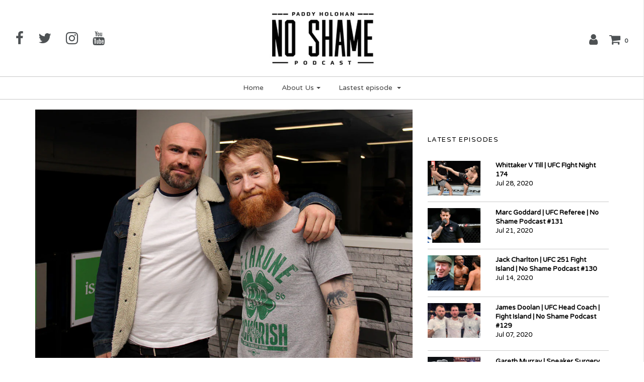

--- FILE ---
content_type: text/html; charset=utf-8
request_url: https://noshamecast.com/blogs/no-shame-podcast-atom/no-shame-cast-episode-058-cathal-pendred
body_size: 17307
content:
<!DOCTYPE html>
<!--[if lt IE 7 ]><html class="no-js ie ie6" lang="en"> <![endif]-->
<!--[if IE 7 ]><html class="no-js ie ie7" lang="en"> <![endif]-->
<!--[if IE 8 ]><html class="no-js ie ie8" lang="en"> <![endif]-->
<!--[if (gte IE 9)|!(IE)]><!-->
<html class="no-js" lang="en">
<!--<![endif]-->

<head>
<meta name="google-site-verification" content="Yl88ySOPmvNDFOZP7ChAQ-2e3F-alio4AdkDaXRlhRo" />
<meta name="google-site-verification" content="Yl88ySOPmvNDFOZP7ChAQ-2e3F-alio4AdkDaXRlhRo" />
	<meta charset="utf-8">

	<!--[if lt IE 9]>
		<script src="//html5shim.googlecode.com/svn/trunk/html5.js"></script>
	<![endif]-->

	<title>
		No Shame Cast Episode #058: Cathal Pendred &ndash; noshamecast
	</title>

	<script type="text/javascript">
		document.documentElement.className = document.documentElement.className.replace('no-js', 'js');
	</script>

	
	<meta name="description" content="Cathal Pendred is in the studio for episode #058 of Paddy Holohan&#39;s No Shame Podcast. Cathal is an Irish actor, retired UFC welterweight, Cage Warriors Champion &amp;amp; former senior rugby player. Pendred also studied in DCU, has a BSc degree in Analytical Science &amp;amp; has his own restaurant, Chopped (Franchisee), in Bl">
	

	
		<meta name="viewport" content="width=device-width, initial-scale=1, shrink-to-fit=no">
	

	<meta property="og:site_name" content="noshamecast">
<meta property="og:url" content="https://noshamecast.com/blogs/no-shame-podcast-atom/no-shame-cast-episode-058-cathal-pendred">
<meta property="og:title" content="No Shame Cast Episode #058: Cathal Pendred">
<meta property="og:type" content="article">
<meta property="og:description" content="
Cathal Pendred is in the studio for episode #058 of Paddy Holohan's No Shame Podcast. Cathal is an Irish actor, retired UFC welterweight, Cage Warriors Champion &amp; former senior rugby player. Pendred also studied in DCU, has a BSc degree in Analytical Science &amp; has his own restaurant, Chopped (Franchisee), in Blanchardstown. Is there anything this man can't do?

Watch Paddy Holohan's No Shame Podcast below:
 
Cathal was Paddy's team mate at SBG &amp; the two lads take a look back on MMA in Ireland pre-Irish invasion era. Both Paddy &amp; Cathal speak of the incredible bond that group of Irish fighters had despite the fact they all came from different communities. Cathal also reflects on becoming Cage Warriors Champion, the Ultimate fighter, the UFC &amp; training with Conor McGregor. Fighting on the McGregor - Siver card in Boston was a highlight for Cathal, as he was born in the city &amp; lived there for the first 4 years of his life. Cathal also fought on that magical night in the 3 arena, Dublin, (a career highlight for Pendred) &amp; speaks of the powerful energy from the crowd that hasn't been matched since in a UFC event.
Since retiring from MMA Cathal has transitioned from athlete to business man becoming a franchisee of the healthy food company, Chopped, opening his first restaurant in Blanchardstown, Dublin in 2016. Cathal is passionate about good nutrition &amp; talks of how it was always his end goal to set up a healthy food restaurant even when he was UFC fighter.
Pendred is definitely one to watch in the world of acting, featuring in films such as Split, Cardboard Gangsters &amp; My Name Is Lenny, along with appearing in TV series such as Ripper Street, Magnum P.I &amp; Lore. In My Name Is Lenny, Cathal plays the character Roofie &amp; explains how his research/character development impressed the crew so much that the director had him improv the majority of his scene, which ultimately led to him being cast in a new movie which is released in 2019.
Cathal also had a leading role in Lore as Michael Cleary, a real-life character from Irish folklore &amp; has quickly notched up over 14 acting credits in no time at all. Pendred, who also performs his own stunts, talks about the comparisons between film &amp; sport, when it comes to professionalism. When you've fought on a UFC card alongside greats such as John Jones, it makes appearing alongside Dwayne 'The Rock' Johnson a whole lot easier, as he did in 'Baywatch' (although his scene did not make the final cut).
Listen to Paddy Holohan's No Shame Podcast below:
 
Believe us when we say there are some cracking stories on this weeks podcast. Cathal is an extremely busy man, works endlessly &amp; doesn't do media interviews, so we were incredibly privileged to have him on the green couches this week. Episode #058 of Paddy Holohan's No Shame Podcast is out now across all the usual platforms &amp; it's box office, check it out, let us know what you think &amp; please subscribe if you haven't already done so, No Shame."><meta property="og:image" content="http://noshamecast.com/cdn/shop/articles/CathalPaddyPreview_1024x1024.jpg?v=1546911898">
<meta property="og:image:secure_url" content="https://noshamecast.com/cdn/shop/articles/CathalPaddyPreview_1024x1024.jpg?v=1546911898">

<meta name="twitter:site" content="@NoShameCast">
<meta name="twitter:card" content="summary_large_image">
<meta name="twitter:title" content="No Shame Cast Episode #058: Cathal Pendred">
<meta name="twitter:description" content="
Cathal Pendred is in the studio for episode #058 of Paddy Holohan's No Shame Podcast. Cathal is an Irish actor, retired UFC welterweight, Cage Warriors Champion &amp; former senior rugby player. Pendred also studied in DCU, has a BSc degree in Analytical Science &amp; has his own restaurant, Chopped (Franchisee), in Blanchardstown. Is there anything this man can't do?

Watch Paddy Holohan's No Shame Podcast below:
 
Cathal was Paddy's team mate at SBG &amp; the two lads take a look back on MMA in Ireland pre-Irish invasion era. Both Paddy &amp; Cathal speak of the incredible bond that group of Irish fighters had despite the fact they all came from different communities. Cathal also reflects on becoming Cage Warriors Champion, the Ultimate fighter, the UFC &amp; training with Conor McGregor. Fighting on the McGregor - Siver card in Boston was a highlight for Cathal, as he was born in the city &amp; lived there for the first 4 years of his life. Cathal also fought on that magical night in the 3 arena, Dublin, (a career highlight for Pendred) &amp; speaks of the powerful energy from the crowd that hasn't been matched since in a UFC event.
Since retiring from MMA Cathal has transitioned from athlete to business man becoming a franchisee of the healthy food company, Chopped, opening his first restaurant in Blanchardstown, Dublin in 2016. Cathal is passionate about good nutrition &amp; talks of how it was always his end goal to set up a healthy food restaurant even when he was UFC fighter.
Pendred is definitely one to watch in the world of acting, featuring in films such as Split, Cardboard Gangsters &amp; My Name Is Lenny, along with appearing in TV series such as Ripper Street, Magnum P.I &amp; Lore. In My Name Is Lenny, Cathal plays the character Roofie &amp; explains how his research/character development impressed the crew so much that the director had him improv the majority of his scene, which ultimately led to him being cast in a new movie which is released in 2019.
Cathal also had a leading role in Lore as Michael Cleary, a real-life character from Irish folklore &amp; has quickly notched up over 14 acting credits in no time at all. Pendred, who also performs his own stunts, talks about the comparisons between film &amp; sport, when it comes to professionalism. When you've fought on a UFC card alongside greats such as John Jones, it makes appearing alongside Dwayne 'The Rock' Johnson a whole lot easier, as he did in 'Baywatch' (although his scene did not make the final cut).
Listen to Paddy Holohan's No Shame Podcast below:
 
Believe us when we say there are some cracking stories on this weeks podcast. Cathal is an extremely busy man, works endlessly &amp; doesn't do media interviews, so we were incredibly privileged to have him on the green couches this week. Episode #058 of Paddy Holohan's No Shame Podcast is out now across all the usual platforms &amp; it's box office, check it out, let us know what you think &amp; please subscribe if you haven't already done so, No Shame.">

	<link rel="canonical" href="https://noshamecast.com/blogs/no-shame-podcast-atom/no-shame-cast-episode-058-cathal-pendred" />

	<!-- CSS -->
	<link href="//noshamecast.com/cdn/shop/t/7/assets/plugins.css?v=139549565331017626081674764612" rel="stylesheet" type="text/css" media="all" /> <link href="//noshamecast.com/cdn/shop/t/7/assets/style.scss.css?v=149677438727957723381674764612" rel="stylesheet" type="text/css" media="all" />

	
		<link href="//fonts.googleapis.com/css?family=Varela+Round" rel="stylesheet" type="text/css" media="all" />

	


		<link href="//fonts.googleapis.com/css?family=Varela+Round" rel="stylesheet" type="text/css" media="all" />

	


	

	<link rel="sitemap" type="application/xml" title="Sitemap" href="/sitemap.xml" />

	<script>window.performance && window.performance.mark && window.performance.mark('shopify.content_for_header.start');</script><meta id="shopify-digital-wallet" name="shopify-digital-wallet" content="/26389470/digital_wallets/dialog">
<link rel="alternate" type="application/atom+xml" title="Feed" href="/blogs/no-shame-podcast-atom.atom" />
<script async="async" src="/checkouts/internal/preloads.js?locale=en-IE"></script>
<script id="shopify-features" type="application/json">{"accessToken":"75505a4950423b080053c362ea8c6651","betas":["rich-media-storefront-analytics"],"domain":"noshamecast.com","predictiveSearch":true,"shopId":26389470,"locale":"en"}</script>
<script>var Shopify = Shopify || {};
Shopify.shop = "noshamecast.myshopify.com";
Shopify.locale = "en";
Shopify.currency = {"active":"EUR","rate":"1.0"};
Shopify.country = "IE";
Shopify.theme = {"name":"Envy","id":10564698156,"schema_name":"Envy","schema_version":"14.2.1","theme_store_id":411,"role":"main"};
Shopify.theme.handle = "null";
Shopify.theme.style = {"id":null,"handle":null};
Shopify.cdnHost = "noshamecast.com/cdn";
Shopify.routes = Shopify.routes || {};
Shopify.routes.root = "/";</script>
<script type="module">!function(o){(o.Shopify=o.Shopify||{}).modules=!0}(window);</script>
<script>!function(o){function n(){var o=[];function n(){o.push(Array.prototype.slice.apply(arguments))}return n.q=o,n}var t=o.Shopify=o.Shopify||{};t.loadFeatures=n(),t.autoloadFeatures=n()}(window);</script>
<script id="shop-js-analytics" type="application/json">{"pageType":"article"}</script>
<script defer="defer" async type="module" src="//noshamecast.com/cdn/shopifycloud/shop-js/modules/v2/client.init-shop-cart-sync_WVOgQShq.en.esm.js"></script>
<script defer="defer" async type="module" src="//noshamecast.com/cdn/shopifycloud/shop-js/modules/v2/chunk.common_C_13GLB1.esm.js"></script>
<script defer="defer" async type="module" src="//noshamecast.com/cdn/shopifycloud/shop-js/modules/v2/chunk.modal_CLfMGd0m.esm.js"></script>
<script type="module">
  await import("//noshamecast.com/cdn/shopifycloud/shop-js/modules/v2/client.init-shop-cart-sync_WVOgQShq.en.esm.js");
await import("//noshamecast.com/cdn/shopifycloud/shop-js/modules/v2/chunk.common_C_13GLB1.esm.js");
await import("//noshamecast.com/cdn/shopifycloud/shop-js/modules/v2/chunk.modal_CLfMGd0m.esm.js");

  window.Shopify.SignInWithShop?.initShopCartSync?.({"fedCMEnabled":true,"windoidEnabled":true});

</script>
<script>(function() {
  var isLoaded = false;
  function asyncLoad() {
    if (isLoaded) return;
    isLoaded = true;
    var urls = ["https:\/\/widgetic.com\/sdk\/sdk.js?shop=noshamecast.myshopify.com","https:\/\/chimpstatic.com\/mcjs-connected\/js\/users\/ded313496ef7970db0c6fb1af\/5b035c4d823fa986fdae2c9f1.js?shop=noshamecast.myshopify.com","https:\/\/smarteucookiebanner.upsell-apps.com\/script_tag.js?shop=noshamecast.myshopify.com"];
    for (var i = 0; i < urls.length; i++) {
      var s = document.createElement('script');
      s.type = 'text/javascript';
      s.async = true;
      s.src = urls[i];
      var x = document.getElementsByTagName('script')[0];
      x.parentNode.insertBefore(s, x);
    }
  };
  if(window.attachEvent) {
    window.attachEvent('onload', asyncLoad);
  } else {
    window.addEventListener('load', asyncLoad, false);
  }
})();</script>
<script id="__st">var __st={"a":26389470,"offset":0,"reqid":"3a50e6f8-f574-40c4-9150-0c7eb265f462-1769532042","pageurl":"noshamecast.com\/blogs\/no-shame-podcast-atom\/no-shame-cast-episode-058-cathal-pendred","s":"articles-13053460524","u":"ed87a93e8746","p":"article","rtyp":"article","rid":13053460524};</script>
<script>window.ShopifyPaypalV4VisibilityTracking = true;</script>
<script id="captcha-bootstrap">!function(){'use strict';const t='contact',e='account',n='new_comment',o=[[t,t],['blogs',n],['comments',n],[t,'customer']],c=[[e,'customer_login'],[e,'guest_login'],[e,'recover_customer_password'],[e,'create_customer']],r=t=>t.map((([t,e])=>`form[action*='/${t}']:not([data-nocaptcha='true']) input[name='form_type'][value='${e}']`)).join(','),a=t=>()=>t?[...document.querySelectorAll(t)].map((t=>t.form)):[];function s(){const t=[...o],e=r(t);return a(e)}const i='password',u='form_key',d=['recaptcha-v3-token','g-recaptcha-response','h-captcha-response',i],f=()=>{try{return window.sessionStorage}catch{return}},m='__shopify_v',_=t=>t.elements[u];function p(t,e,n=!1){try{const o=window.sessionStorage,c=JSON.parse(o.getItem(e)),{data:r}=function(t){const{data:e,action:n}=t;return t[m]||n?{data:e,action:n}:{data:t,action:n}}(c);for(const[e,n]of Object.entries(r))t.elements[e]&&(t.elements[e].value=n);n&&o.removeItem(e)}catch(o){console.error('form repopulation failed',{error:o})}}const l='form_type',E='cptcha';function T(t){t.dataset[E]=!0}const w=window,h=w.document,L='Shopify',v='ce_forms',y='captcha';let A=!1;((t,e)=>{const n=(g='f06e6c50-85a8-45c8-87d0-21a2b65856fe',I='https://cdn.shopify.com/shopifycloud/storefront-forms-hcaptcha/ce_storefront_forms_captcha_hcaptcha.v1.5.2.iife.js',D={infoText:'Protected by hCaptcha',privacyText:'Privacy',termsText:'Terms'},(t,e,n)=>{const o=w[L][v],c=o.bindForm;if(c)return c(t,g,e,D).then(n);var r;o.q.push([[t,g,e,D],n]),r=I,A||(h.body.append(Object.assign(h.createElement('script'),{id:'captcha-provider',async:!0,src:r})),A=!0)});var g,I,D;w[L]=w[L]||{},w[L][v]=w[L][v]||{},w[L][v].q=[],w[L][y]=w[L][y]||{},w[L][y].protect=function(t,e){n(t,void 0,e),T(t)},Object.freeze(w[L][y]),function(t,e,n,w,h,L){const[v,y,A,g]=function(t,e,n){const i=e?o:[],u=t?c:[],d=[...i,...u],f=r(d),m=r(i),_=r(d.filter((([t,e])=>n.includes(e))));return[a(f),a(m),a(_),s()]}(w,h,L),I=t=>{const e=t.target;return e instanceof HTMLFormElement?e:e&&e.form},D=t=>v().includes(t);t.addEventListener('submit',(t=>{const e=I(t);if(!e)return;const n=D(e)&&!e.dataset.hcaptchaBound&&!e.dataset.recaptchaBound,o=_(e),c=g().includes(e)&&(!o||!o.value);(n||c)&&t.preventDefault(),c&&!n&&(function(t){try{if(!f())return;!function(t){const e=f();if(!e)return;const n=_(t);if(!n)return;const o=n.value;o&&e.removeItem(o)}(t);const e=Array.from(Array(32),(()=>Math.random().toString(36)[2])).join('');!function(t,e){_(t)||t.append(Object.assign(document.createElement('input'),{type:'hidden',name:u})),t.elements[u].value=e}(t,e),function(t,e){const n=f();if(!n)return;const o=[...t.querySelectorAll(`input[type='${i}']`)].map((({name:t})=>t)),c=[...d,...o],r={};for(const[a,s]of new FormData(t).entries())c.includes(a)||(r[a]=s);n.setItem(e,JSON.stringify({[m]:1,action:t.action,data:r}))}(t,e)}catch(e){console.error('failed to persist form',e)}}(e),e.submit())}));const S=(t,e)=>{t&&!t.dataset[E]&&(n(t,e.some((e=>e===t))),T(t))};for(const o of['focusin','change'])t.addEventListener(o,(t=>{const e=I(t);D(e)&&S(e,y())}));const B=e.get('form_key'),M=e.get(l),P=B&&M;t.addEventListener('DOMContentLoaded',(()=>{const t=y();if(P)for(const e of t)e.elements[l].value===M&&p(e,B);[...new Set([...A(),...v().filter((t=>'true'===t.dataset.shopifyCaptcha))])].forEach((e=>S(e,t)))}))}(h,new URLSearchParams(w.location.search),n,t,e,['guest_login'])})(!0,!0)}();</script>
<script integrity="sha256-4kQ18oKyAcykRKYeNunJcIwy7WH5gtpwJnB7kiuLZ1E=" data-source-attribution="shopify.loadfeatures" defer="defer" src="//noshamecast.com/cdn/shopifycloud/storefront/assets/storefront/load_feature-a0a9edcb.js" crossorigin="anonymous"></script>
<script data-source-attribution="shopify.dynamic_checkout.dynamic.init">var Shopify=Shopify||{};Shopify.PaymentButton=Shopify.PaymentButton||{isStorefrontPortableWallets:!0,init:function(){window.Shopify.PaymentButton.init=function(){};var t=document.createElement("script");t.src="https://noshamecast.com/cdn/shopifycloud/portable-wallets/latest/portable-wallets.en.js",t.type="module",document.head.appendChild(t)}};
</script>
<script data-source-attribution="shopify.dynamic_checkout.buyer_consent">
  function portableWalletsHideBuyerConsent(e){var t=document.getElementById("shopify-buyer-consent"),n=document.getElementById("shopify-subscription-policy-button");t&&n&&(t.classList.add("hidden"),t.setAttribute("aria-hidden","true"),n.removeEventListener("click",e))}function portableWalletsShowBuyerConsent(e){var t=document.getElementById("shopify-buyer-consent"),n=document.getElementById("shopify-subscription-policy-button");t&&n&&(t.classList.remove("hidden"),t.removeAttribute("aria-hidden"),n.addEventListener("click",e))}window.Shopify?.PaymentButton&&(window.Shopify.PaymentButton.hideBuyerConsent=portableWalletsHideBuyerConsent,window.Shopify.PaymentButton.showBuyerConsent=portableWalletsShowBuyerConsent);
</script>
<script data-source-attribution="shopify.dynamic_checkout.cart.bootstrap">document.addEventListener("DOMContentLoaded",(function(){function t(){return document.querySelector("shopify-accelerated-checkout-cart, shopify-accelerated-checkout")}if(t())Shopify.PaymentButton.init();else{new MutationObserver((function(e,n){t()&&(Shopify.PaymentButton.init(),n.disconnect())})).observe(document.body,{childList:!0,subtree:!0})}}));
</script>

<script>window.performance && window.performance.mark && window.performance.mark('shopify.content_for_header.end');</script>

	

	<script src="//noshamecast.com/cdn/shop/t/7/assets/jquery-1.11.0.min.js?v=74721525869110791951516125860" type="text/javascript"></script>
	<script src="//noshamecast.com/cdn/shop/t/7/assets/plugins.js?v=142645659752047108031516125860" type="text/javascript"></script>
	<script src="//noshamecast.com/cdn/shop/t/7/assets/custom.js?v=53698092504969399351516125857" type="text/javascript"></script>
	<script src="//noshamecast.com/cdn/shop/t/7/assets/sections.js?v=71758946922890084851516125866" type="text/javascript"></script>

<link href="https://monorail-edge.shopifysvc.com" rel="dns-prefetch">
<script>(function(){if ("sendBeacon" in navigator && "performance" in window) {try {var session_token_from_headers = performance.getEntriesByType('navigation')[0].serverTiming.find(x => x.name == '_s').description;} catch {var session_token_from_headers = undefined;}var session_cookie_matches = document.cookie.match(/_shopify_s=([^;]*)/);var session_token_from_cookie = session_cookie_matches && session_cookie_matches.length === 2 ? session_cookie_matches[1] : "";var session_token = session_token_from_headers || session_token_from_cookie || "";function handle_abandonment_event(e) {var entries = performance.getEntries().filter(function(entry) {return /monorail-edge.shopifysvc.com/.test(entry.name);});if (!window.abandonment_tracked && entries.length === 0) {window.abandonment_tracked = true;var currentMs = Date.now();var navigation_start = performance.timing.navigationStart;var payload = {shop_id: 26389470,url: window.location.href,navigation_start,duration: currentMs - navigation_start,session_token,page_type: "article"};window.navigator.sendBeacon("https://monorail-edge.shopifysvc.com/v1/produce", JSON.stringify({schema_id: "online_store_buyer_site_abandonment/1.1",payload: payload,metadata: {event_created_at_ms: currentMs,event_sent_at_ms: currentMs}}));}}window.addEventListener('pagehide', handle_abandonment_event);}}());</script>
<script id="web-pixels-manager-setup">(function e(e,d,r,n,o){if(void 0===o&&(o={}),!Boolean(null===(a=null===(i=window.Shopify)||void 0===i?void 0:i.analytics)||void 0===a?void 0:a.replayQueue)){var i,a;window.Shopify=window.Shopify||{};var t=window.Shopify;t.analytics=t.analytics||{};var s=t.analytics;s.replayQueue=[],s.publish=function(e,d,r){return s.replayQueue.push([e,d,r]),!0};try{self.performance.mark("wpm:start")}catch(e){}var l=function(){var e={modern:/Edge?\/(1{2}[4-9]|1[2-9]\d|[2-9]\d{2}|\d{4,})\.\d+(\.\d+|)|Firefox\/(1{2}[4-9]|1[2-9]\d|[2-9]\d{2}|\d{4,})\.\d+(\.\d+|)|Chrom(ium|e)\/(9{2}|\d{3,})\.\d+(\.\d+|)|(Maci|X1{2}).+ Version\/(15\.\d+|(1[6-9]|[2-9]\d|\d{3,})\.\d+)([,.]\d+|)( \(\w+\)|)( Mobile\/\w+|) Safari\/|Chrome.+OPR\/(9{2}|\d{3,})\.\d+\.\d+|(CPU[ +]OS|iPhone[ +]OS|CPU[ +]iPhone|CPU IPhone OS|CPU iPad OS)[ +]+(15[._]\d+|(1[6-9]|[2-9]\d|\d{3,})[._]\d+)([._]\d+|)|Android:?[ /-](13[3-9]|1[4-9]\d|[2-9]\d{2}|\d{4,})(\.\d+|)(\.\d+|)|Android.+Firefox\/(13[5-9]|1[4-9]\d|[2-9]\d{2}|\d{4,})\.\d+(\.\d+|)|Android.+Chrom(ium|e)\/(13[3-9]|1[4-9]\d|[2-9]\d{2}|\d{4,})\.\d+(\.\d+|)|SamsungBrowser\/([2-9]\d|\d{3,})\.\d+/,legacy:/Edge?\/(1[6-9]|[2-9]\d|\d{3,})\.\d+(\.\d+|)|Firefox\/(5[4-9]|[6-9]\d|\d{3,})\.\d+(\.\d+|)|Chrom(ium|e)\/(5[1-9]|[6-9]\d|\d{3,})\.\d+(\.\d+|)([\d.]+$|.*Safari\/(?![\d.]+ Edge\/[\d.]+$))|(Maci|X1{2}).+ Version\/(10\.\d+|(1[1-9]|[2-9]\d|\d{3,})\.\d+)([,.]\d+|)( \(\w+\)|)( Mobile\/\w+|) Safari\/|Chrome.+OPR\/(3[89]|[4-9]\d|\d{3,})\.\d+\.\d+|(CPU[ +]OS|iPhone[ +]OS|CPU[ +]iPhone|CPU IPhone OS|CPU iPad OS)[ +]+(10[._]\d+|(1[1-9]|[2-9]\d|\d{3,})[._]\d+)([._]\d+|)|Android:?[ /-](13[3-9]|1[4-9]\d|[2-9]\d{2}|\d{4,})(\.\d+|)(\.\d+|)|Mobile Safari.+OPR\/([89]\d|\d{3,})\.\d+\.\d+|Android.+Firefox\/(13[5-9]|1[4-9]\d|[2-9]\d{2}|\d{4,})\.\d+(\.\d+|)|Android.+Chrom(ium|e)\/(13[3-9]|1[4-9]\d|[2-9]\d{2}|\d{4,})\.\d+(\.\d+|)|Android.+(UC? ?Browser|UCWEB|U3)[ /]?(15\.([5-9]|\d{2,})|(1[6-9]|[2-9]\d|\d{3,})\.\d+)\.\d+|SamsungBrowser\/(5\.\d+|([6-9]|\d{2,})\.\d+)|Android.+MQ{2}Browser\/(14(\.(9|\d{2,})|)|(1[5-9]|[2-9]\d|\d{3,})(\.\d+|))(\.\d+|)|K[Aa][Ii]OS\/(3\.\d+|([4-9]|\d{2,})\.\d+)(\.\d+|)/},d=e.modern,r=e.legacy,n=navigator.userAgent;return n.match(d)?"modern":n.match(r)?"legacy":"unknown"}(),u="modern"===l?"modern":"legacy",c=(null!=n?n:{modern:"",legacy:""})[u],f=function(e){return[e.baseUrl,"/wpm","/b",e.hashVersion,"modern"===e.buildTarget?"m":"l",".js"].join("")}({baseUrl:d,hashVersion:r,buildTarget:u}),m=function(e){var d=e.version,r=e.bundleTarget,n=e.surface,o=e.pageUrl,i=e.monorailEndpoint;return{emit:function(e){var a=e.status,t=e.errorMsg,s=(new Date).getTime(),l=JSON.stringify({metadata:{event_sent_at_ms:s},events:[{schema_id:"web_pixels_manager_load/3.1",payload:{version:d,bundle_target:r,page_url:o,status:a,surface:n,error_msg:t},metadata:{event_created_at_ms:s}}]});if(!i)return console&&console.warn&&console.warn("[Web Pixels Manager] No Monorail endpoint provided, skipping logging."),!1;try{return self.navigator.sendBeacon.bind(self.navigator)(i,l)}catch(e){}var u=new XMLHttpRequest;try{return u.open("POST",i,!0),u.setRequestHeader("Content-Type","text/plain"),u.send(l),!0}catch(e){return console&&console.warn&&console.warn("[Web Pixels Manager] Got an unhandled error while logging to Monorail."),!1}}}}({version:r,bundleTarget:l,surface:e.surface,pageUrl:self.location.href,monorailEndpoint:e.monorailEndpoint});try{o.browserTarget=l,function(e){var d=e.src,r=e.async,n=void 0===r||r,o=e.onload,i=e.onerror,a=e.sri,t=e.scriptDataAttributes,s=void 0===t?{}:t,l=document.createElement("script"),u=document.querySelector("head"),c=document.querySelector("body");if(l.async=n,l.src=d,a&&(l.integrity=a,l.crossOrigin="anonymous"),s)for(var f in s)if(Object.prototype.hasOwnProperty.call(s,f))try{l.dataset[f]=s[f]}catch(e){}if(o&&l.addEventListener("load",o),i&&l.addEventListener("error",i),u)u.appendChild(l);else{if(!c)throw new Error("Did not find a head or body element to append the script");c.appendChild(l)}}({src:f,async:!0,onload:function(){if(!function(){var e,d;return Boolean(null===(d=null===(e=window.Shopify)||void 0===e?void 0:e.analytics)||void 0===d?void 0:d.initialized)}()){var d=window.webPixelsManager.init(e)||void 0;if(d){var r=window.Shopify.analytics;r.replayQueue.forEach((function(e){var r=e[0],n=e[1],o=e[2];d.publishCustomEvent(r,n,o)})),r.replayQueue=[],r.publish=d.publishCustomEvent,r.visitor=d.visitor,r.initialized=!0}}},onerror:function(){return m.emit({status:"failed",errorMsg:"".concat(f," has failed to load")})},sri:function(e){var d=/^sha384-[A-Za-z0-9+/=]+$/;return"string"==typeof e&&d.test(e)}(c)?c:"",scriptDataAttributes:o}),m.emit({status:"loading"})}catch(e){m.emit({status:"failed",errorMsg:(null==e?void 0:e.message)||"Unknown error"})}}})({shopId: 26389470,storefrontBaseUrl: "https://noshamecast.com",extensionsBaseUrl: "https://extensions.shopifycdn.com/cdn/shopifycloud/web-pixels-manager",monorailEndpoint: "https://monorail-edge.shopifysvc.com/unstable/produce_batch",surface: "storefront-renderer",enabledBetaFlags: ["2dca8a86"],webPixelsConfigList: [{"id":"183796047","eventPayloadVersion":"v1","runtimeContext":"LAX","scriptVersion":"1","type":"CUSTOM","privacyPurposes":["ANALYTICS"],"name":"Google Analytics tag (migrated)"},{"id":"shopify-app-pixel","configuration":"{}","eventPayloadVersion":"v1","runtimeContext":"STRICT","scriptVersion":"0450","apiClientId":"shopify-pixel","type":"APP","privacyPurposes":["ANALYTICS","MARKETING"]},{"id":"shopify-custom-pixel","eventPayloadVersion":"v1","runtimeContext":"LAX","scriptVersion":"0450","apiClientId":"shopify-pixel","type":"CUSTOM","privacyPurposes":["ANALYTICS","MARKETING"]}],isMerchantRequest: false,initData: {"shop":{"name":"noshamecast","paymentSettings":{"currencyCode":"EUR"},"myshopifyDomain":"noshamecast.myshopify.com","countryCode":"IE","storefrontUrl":"https:\/\/noshamecast.com"},"customer":null,"cart":null,"checkout":null,"productVariants":[],"purchasingCompany":null},},"https://noshamecast.com/cdn","fcfee988w5aeb613cpc8e4bc33m6693e112",{"modern":"","legacy":""},{"shopId":"26389470","storefrontBaseUrl":"https:\/\/noshamecast.com","extensionBaseUrl":"https:\/\/extensions.shopifycdn.com\/cdn\/shopifycloud\/web-pixels-manager","surface":"storefront-renderer","enabledBetaFlags":"[\"2dca8a86\"]","isMerchantRequest":"false","hashVersion":"fcfee988w5aeb613cpc8e4bc33m6693e112","publish":"custom","events":"[[\"page_viewed\",{}]]"});</script><script>
  window.ShopifyAnalytics = window.ShopifyAnalytics || {};
  window.ShopifyAnalytics.meta = window.ShopifyAnalytics.meta || {};
  window.ShopifyAnalytics.meta.currency = 'EUR';
  var meta = {"page":{"pageType":"article","resourceType":"article","resourceId":13053460524,"requestId":"3a50e6f8-f574-40c4-9150-0c7eb265f462-1769532042"}};
  for (var attr in meta) {
    window.ShopifyAnalytics.meta[attr] = meta[attr];
  }
</script>
<script class="analytics">
  (function () {
    var customDocumentWrite = function(content) {
      var jquery = null;

      if (window.jQuery) {
        jquery = window.jQuery;
      } else if (window.Checkout && window.Checkout.$) {
        jquery = window.Checkout.$;
      }

      if (jquery) {
        jquery('body').append(content);
      }
    };

    var hasLoggedConversion = function(token) {
      if (token) {
        return document.cookie.indexOf('loggedConversion=' + token) !== -1;
      }
      return false;
    }

    var setCookieIfConversion = function(token) {
      if (token) {
        var twoMonthsFromNow = new Date(Date.now());
        twoMonthsFromNow.setMonth(twoMonthsFromNow.getMonth() + 2);

        document.cookie = 'loggedConversion=' + token + '; expires=' + twoMonthsFromNow;
      }
    }

    var trekkie = window.ShopifyAnalytics.lib = window.trekkie = window.trekkie || [];
    if (trekkie.integrations) {
      return;
    }
    trekkie.methods = [
      'identify',
      'page',
      'ready',
      'track',
      'trackForm',
      'trackLink'
    ];
    trekkie.factory = function(method) {
      return function() {
        var args = Array.prototype.slice.call(arguments);
        args.unshift(method);
        trekkie.push(args);
        return trekkie;
      };
    };
    for (var i = 0; i < trekkie.methods.length; i++) {
      var key = trekkie.methods[i];
      trekkie[key] = trekkie.factory(key);
    }
    trekkie.load = function(config) {
      trekkie.config = config || {};
      trekkie.config.initialDocumentCookie = document.cookie;
      var first = document.getElementsByTagName('script')[0];
      var script = document.createElement('script');
      script.type = 'text/javascript';
      script.onerror = function(e) {
        var scriptFallback = document.createElement('script');
        scriptFallback.type = 'text/javascript';
        scriptFallback.onerror = function(error) {
                var Monorail = {
      produce: function produce(monorailDomain, schemaId, payload) {
        var currentMs = new Date().getTime();
        var event = {
          schema_id: schemaId,
          payload: payload,
          metadata: {
            event_created_at_ms: currentMs,
            event_sent_at_ms: currentMs
          }
        };
        return Monorail.sendRequest("https://" + monorailDomain + "/v1/produce", JSON.stringify(event));
      },
      sendRequest: function sendRequest(endpointUrl, payload) {
        // Try the sendBeacon API
        if (window && window.navigator && typeof window.navigator.sendBeacon === 'function' && typeof window.Blob === 'function' && !Monorail.isIos12()) {
          var blobData = new window.Blob([payload], {
            type: 'text/plain'
          });

          if (window.navigator.sendBeacon(endpointUrl, blobData)) {
            return true;
          } // sendBeacon was not successful

        } // XHR beacon

        var xhr = new XMLHttpRequest();

        try {
          xhr.open('POST', endpointUrl);
          xhr.setRequestHeader('Content-Type', 'text/plain');
          xhr.send(payload);
        } catch (e) {
          console.log(e);
        }

        return false;
      },
      isIos12: function isIos12() {
        return window.navigator.userAgent.lastIndexOf('iPhone; CPU iPhone OS 12_') !== -1 || window.navigator.userAgent.lastIndexOf('iPad; CPU OS 12_') !== -1;
      }
    };
    Monorail.produce('monorail-edge.shopifysvc.com',
      'trekkie_storefront_load_errors/1.1',
      {shop_id: 26389470,
      theme_id: 10564698156,
      app_name: "storefront",
      context_url: window.location.href,
      source_url: "//noshamecast.com/cdn/s/trekkie.storefront.a804e9514e4efded663580eddd6991fcc12b5451.min.js"});

        };
        scriptFallback.async = true;
        scriptFallback.src = '//noshamecast.com/cdn/s/trekkie.storefront.a804e9514e4efded663580eddd6991fcc12b5451.min.js';
        first.parentNode.insertBefore(scriptFallback, first);
      };
      script.async = true;
      script.src = '//noshamecast.com/cdn/s/trekkie.storefront.a804e9514e4efded663580eddd6991fcc12b5451.min.js';
      first.parentNode.insertBefore(script, first);
    };
    trekkie.load(
      {"Trekkie":{"appName":"storefront","development":false,"defaultAttributes":{"shopId":26389470,"isMerchantRequest":null,"themeId":10564698156,"themeCityHash":"4578439330909233260","contentLanguage":"en","currency":"EUR","eventMetadataId":"c7ac9ed8-ff6d-4510-bba4-4b83f62afbfd"},"isServerSideCookieWritingEnabled":true,"monorailRegion":"shop_domain","enabledBetaFlags":["65f19447"]},"Session Attribution":{},"S2S":{"facebookCapiEnabled":false,"source":"trekkie-storefront-renderer","apiClientId":580111}}
    );

    var loaded = false;
    trekkie.ready(function() {
      if (loaded) return;
      loaded = true;

      window.ShopifyAnalytics.lib = window.trekkie;

      var originalDocumentWrite = document.write;
      document.write = customDocumentWrite;
      try { window.ShopifyAnalytics.merchantGoogleAnalytics.call(this); } catch(error) {};
      document.write = originalDocumentWrite;

      window.ShopifyAnalytics.lib.page(null,{"pageType":"article","resourceType":"article","resourceId":13053460524,"requestId":"3a50e6f8-f574-40c4-9150-0c7eb265f462-1769532042","shopifyEmitted":true});

      var match = window.location.pathname.match(/checkouts\/(.+)\/(thank_you|post_purchase)/)
      var token = match? match[1]: undefined;
      if (!hasLoggedConversion(token)) {
        setCookieIfConversion(token);
        
      }
    });


        var eventsListenerScript = document.createElement('script');
        eventsListenerScript.async = true;
        eventsListenerScript.src = "//noshamecast.com/cdn/shopifycloud/storefront/assets/shop_events_listener-3da45d37.js";
        document.getElementsByTagName('head')[0].appendChild(eventsListenerScript);

})();</script>
  <script>
  if (!window.ga || (window.ga && typeof window.ga !== 'function')) {
    window.ga = function ga() {
      (window.ga.q = window.ga.q || []).push(arguments);
      if (window.Shopify && window.Shopify.analytics && typeof window.Shopify.analytics.publish === 'function') {
        window.Shopify.analytics.publish("ga_stub_called", {}, {sendTo: "google_osp_migration"});
      }
      console.error("Shopify's Google Analytics stub called with:", Array.from(arguments), "\nSee https://help.shopify.com/manual/promoting-marketing/pixels/pixel-migration#google for more information.");
    };
    if (window.Shopify && window.Shopify.analytics && typeof window.Shopify.analytics.publish === 'function') {
      window.Shopify.analytics.publish("ga_stub_initialized", {}, {sendTo: "google_osp_migration"});
    }
  }
</script>
<script
  defer
  src="https://noshamecast.com/cdn/shopifycloud/perf-kit/shopify-perf-kit-3.0.4.min.js"
  data-application="storefront-renderer"
  data-shop-id="26389470"
  data-render-region="gcp-us-east1"
  data-page-type="article"
  data-theme-instance-id="10564698156"
  data-theme-name="Envy"
  data-theme-version="14.2.1"
  data-monorail-region="shop_domain"
  data-resource-timing-sampling-rate="10"
  data-shs="true"
  data-shs-beacon="true"
  data-shs-export-with-fetch="true"
  data-shs-logs-sample-rate="1"
  data-shs-beacon-endpoint="https://noshamecast.com/api/collect"
></script>
</head>

<body id="no-shame-cast-episode-058-cathal-pendred" class="template-article flexbox-wrapper">

    
	<div id="cartSlideoutWrapper" class="envy-shopping-right slideout-panel-hidden">

		<a href="#sidr" class="slide-menu sidr-close-icon cart-menu-close"><i class="fa fa-times" aria-hidden="true"></i></a>

		<div>
			<h4><span class="cart-item-count item-count">0</span></h4>
			<span class="cart-item-count-text">items in your cart</span>	
		</div>
		
		<div>
			<h4><span class="cart-item-price" id="cart-price"><span class="money">€0,00</span></span></h4>
			<span class="cart-item-price-text">total cart value</span>
		</div>
		
		<div class="slide-checkout-buttons">
			<a href="/cart" class="btn btn-success">Your Cart</a><br />
			<a href="#sidr" class="btn btn-default cart-menu-close">Continue Shopping</a><br />
		</div>
	
</div>
    

	<div id="main-body">

		<div id="slideout-overlay"></div>

		<div id="shopify-section-announcement-bar" class="shopify-section">


</div>
		<div id="shopify-section-header" class="shopify-section"><style>

  #main-navigation-wrapper{
    padding: 5px 0;
  }

  
      #site-title{
        padding: 0px;
      }

    

</style>





<div data-section-id="header" data-section-type="header-section">

<nav id="menu" class="mobile-menu--wrapper slideout-panel-hidden">

  

<script type="application/json" id="mobile-menu-data">
{
    
        
        "home": {
            "level": 0,
            "url": "/",
            "title": "Home",
            "links": [
                
            ]
        }
        
    
        ,
        "about-us": {
            "level": 0,
            "url": "/pages/meet-the-team",
            "title": "About Us",
            "links": [
                
                    "production-team",
                
                    "no-shame-cast",
                
                    "contact-us"
                
            ]
        }
        
        , "production-team": {
            "level": 1,
            "url": "/pages/meet-the-team",
            "title": "Production Team",
            "links": [
                
            ]
        }
        
        
        , "no-shame-cast": {
            "level": 1,
            "url": "/pages/no-shame",
            "title": "No Shame Cast",
            "links": [
                
            ]
        }
        
        
        , "contact-us": {
            "level": 1,
            "url": "/pages/contact-us",
            "title": "Contact us",
            "links": [
                
            ]
        }
        
        
    
        ,
        "lastest-episode": {
            "level": 0,
            "url": "/",
            "title": "Lastest episode ",
            "links": [
                
                    "archive"
                
            ]
        }
        
        , "archive": {
            "level": 1,
            "url": "/",
            "title": "Archive",
            "links": [
                
            ]
        }
        
        
    
}
</script>

<ul class="mobile-menu mobile-menu-main" id="mobile-menu--main-menu">
  <a href="#sidr" class="slide-menu sidr-close-icon mobile-menu-close"><i class="fa fa-times" aria-hidden="true"></i></a>



  
    <li>
      <a href="/">Home</a>
      
    </li>
  
    <li>
      <a href="/pages/meet-the-team">About Us</a>
      
        <a href="#" class="mobile-menu-sub mobile-menu-right mobile-menu-link" data-link="about-us">
          <i class="fa fa-chevron-right" aria-hidden="true"></i>
        </a>
      
    </li>
  
    <li>
      <a href="/">Lastest episode </a>
      
        <a href="#" class="mobile-menu-sub mobile-menu-right mobile-menu-link" data-link="lastest-episode">
          <i class="fa fa-chevron-right" aria-hidden="true"></i>
        </a>
      
    </li>
  

  
    
      <li class="mobile-customer-link"><a href="https://shopify.com/26389470/account?locale=en&amp;region_country=IE" id="customer_login_link">Log in</a></li>
      
        <li class="mobile-customer-link"><a href="https://shopify.com/26389470/account?locale=en" id="customer_register_link">Create Account</a></li>
      
    
  

  
</ul>

<ul class="mobile-menu mobile-menu-child mobile-menu-hidden" id="mobile-menu">
    <a href="#sidr" class="slide-menu sidr-close-icon mobile-menu-close"><i class="fa fa-times" aria-hidden="true"></i></a>
    <li aria-haspopup="true">
        <a href="#" class="mobile-menu-back mobile-menu-link">
            <i class="fa fa-chevron-left" aria-hidden="true"></i>
            <div class="mobile-menu-title"></div>
        </a>
    </li>
</ul>

<ul class="mobile-menu mobile-menu-grandchild mobile-menu-hidden" id="mobile-submenu">
    <a href="#sidr" class="slide-menu sidr-close-icon mobile-menu-close"><i class="fa fa-times" aria-hidden="true"></i></a>
    <li aria-haspopup="true">
        <a href="#" class="mobile-menu-back mobile-menu-link">
            <i class="fa fa-chevron-left" aria-hidden="true"></i>
            <div class="mobile-menu-title"></div>
        </a>
    </li>
</ul>


	
</nav>



<div class="container visible-xs mobile-social-icons">
  <div class="row">

    <div class="mobile-social-icons-list">
      <ul id="sm-icons" class="clearfix">

	
		<li id="sm-facebook"><a href="https://www.facebook.com/noshamepodcast/"><i class="fa fa-facebook fa-2x"></i></a></li>
	

	
		<li id="sm-twitter"><a href="https://twitter.com/NoShameCast"><i class="fa fa-twitter fa-2x"></i></a></li>
	

	
		<li id="sm-instagram"><a href="https://www.instagram.com/noshamecast/"><i class="fa fa-instagram fa-2x"></i></a></li>
	

	
		<li id="sm-youtube"><a href="https://www.youtube.com/channel/UCchObt7Vo4J9XtIl7xIBsXw"><i class="fa fa-youtube fa-2x"></i></a></li>
	

	

	

	

	

	

	

	

	

</ul>

    </div>

  </div>
</div>


<div class="container visible-xs mobile-header-wrap">
	<div class="row mobile-header--wrapper">
		<div class="col-xs-2 mobile-header-wrap--icons">
			<a href="#menu" class="slide-menu slide-menu-mobile">
				<i id="iconAnim" class="fa fa-bars fa-2x"></i>
			</a>
		</div>

		<div class="col-xs-8 mobile-header-wrap--icons">
			<div class="site-header__logo h1" id="site-title" itemscope itemtype="http://schema.org/Organization">
				  
				    <a href="/" itemprop="url" class="site-header__logo-image">
            
                <img src="//noshamecast.com/cdn/shop/files/NoShameLogoHeader2_210x.jpg?v=1613520820"
                     srcset="//noshamecast.com/cdn/shop/files/NoShameLogoHeader2_210x.jpg?v=1613520820 1x, //noshamecast.com/cdn/shop/files/NoShameLogoHeader2_210x@2x.jpg?v=1613520820 2x"
                     alt="noshamecast"
                     itemprop="logo">
				    </a>
				  
			</div>
		</div>

		<div class="col-xs-2 mobile-header-wrap--icons mobile-header-right">
			<a href="/cart" class="slide-menu slide-menu-cart">
				<i class="fa fa-shopping-cart fa-2x"></i>
			</a>
		</div>
	</div>
</div>

<header id="site-header" class="clearfix custom-font hidden-xs">
  

  <div class="container-fluid">
    <div class="row row--table--desktop">

      

              <div class="logo-placement-within-wrapper">

                <div class="col-md-4 col-sm-12 logo-placement-within-wrapper--indiv">
                  <nav class="navbar" role="navigation" aria-label="Secondary">
                    
                      
                        <div class="header-social-links header-social-links--left">
                          <ul id="sm-icons" class="clearfix">

	
		<li id="sm-facebook"><a href="https://www.facebook.com/noshamepodcast/"><i class="fa fa-facebook fa-2x"></i></a></li>
	

	
		<li id="sm-twitter"><a href="https://twitter.com/NoShameCast"><i class="fa fa-twitter fa-2x"></i></a></li>
	

	
		<li id="sm-instagram"><a href="https://www.instagram.com/noshamecast/"><i class="fa fa-instagram fa-2x"></i></a></li>
	

	
		<li id="sm-youtube"><a href="https://www.youtube.com/channel/UCchObt7Vo4J9XtIl7xIBsXw"><i class="fa fa-youtube fa-2x"></i></a></li>
	

	

	

	

	

	

	

	

	

</ul>

                        </div>
                      
                    
                  </nav>
                </div>

                <div class="col-md-4 col-sm-12 logo-placement-within-wrapper--indiv">
              		  <div class="site-header__logo h1" id="site-title" itemscope itemtype="http://schema.org/Organization">
              			  
              			    <a href="/" itemprop="url" class="site-header__logo-image">
                        
                            <img src="//noshamecast.com/cdn/shop/files/NoShameLogoHeader2_210x.jpg?v=1613520820"
                                 srcset="//noshamecast.com/cdn/shop/files/NoShameLogoHeader2_210x.jpg?v=1613520820 1x, //noshamecast.com/cdn/shop/files/NoShameLogoHeader2_210x@2x.jpg?v=1613520820 2x"
                                 alt="noshamecast"
                                 itemprop="logo">
              			    </a>
              			  
              		  </div>
              	</div>

                <div class="col-md-4 col-sm-12 logo-placement-within-wrapper--indiv">
                  <div id="cart-brief">
                    
                    <ul class="cart-link">
                      
                      
                      
                          
                              <li class="login-no-padding">
                                  <a href="/account/login" title="Log in">
                                      <i class="fa fa-user fa-2x"></i>
                                  </a>
                              </li>
                          
                      
                      <li>
                          <a href="/cart" class="custom-font slide-menu slide-menu-cart" title="Your Cart">
                              <i class="fa fa-shopping-cart fa-2x"></i>
                              <span class="cart-item-count-header">0</span>
                          </a>
                      </li>
                  </ul>
              	</div>
              </div>
            </div>

            

  		</div>

  	</div>
  </div>

	</header>

	<div class="container-fluid" id="page-layout">

    

    	

      
    		
        <div class="row hidden-xs">
          <div class="main-navigation-wrapper-main">
            <div id="main-navigation-wrapper" class="custom-font">
              <ul class="nav nav-pills">


  

    <li >
      <a href="/">Home</a>
    </li>

  



  
    <li class="dropdown" aria-haspopup="true">
      <a class="dropdown-envy-toggle" data-delay="200" href="/pages/meet-the-team">
        <span class="nav-label">About Us</span><span class="caret" aria-hidden="true"></span>
      </a>

      <ul class="dropdown-menu">
        
        
            <li>
              <a href="/pages/meet-the-team">Production Team</a>
            </li>
          
        
        
            <li>
              <a href="/pages/no-shame">No Shame Cast</a>
            </li>
          
        
        
            <li>
              <a href="/pages/contact-us">Contact us</a>
            </li>
          
        
      </ul>
    </li>

  



  
    <li class="dropdown" aria-haspopup="true">
      <a class="dropdown-envy-toggle" data-delay="200" href="/">
        <span class="nav-label">Lastest episode </span><span class="caret" aria-hidden="true"></span>
      </a>

      <ul class="dropdown-menu">
        
        
            <li>
              <a href="/">Archive</a>
            </li>
          
        
      </ul>
    </li>

  



            </div>
          </div>
        </div>
    		
    

  </div>


</div>
    <div id="shopify-section-text-adverts" class="shopify-section section--text-adverts-wrapper">















</div>

		<div id="main" role="main">

			
				<div class="container">
			

			<!-- /templates/blog.liquid -->


<div id="shopify-section-article-template" class="shopify-section"><article id="" class="post hentry">

	<div class="row">
		
	
		<div class="col-md-8">
	
			
				<section class="entry-content" id="article_content">

					<div class="article-image">
						
							<img src="//noshamecast.com/cdn/shop/articles/CathalPaddyPreview_1024x1024.jpg?v=1546911898" class="img-responsive" />
						
					</div>

					<div class="blog-title-wrapper article-image-header">
						<p class="blog-publish-date">
							<time class="updated" datetime="January 8, 2019 05:30" pubdate>January 08, 2019</time>
							
						</p>
						<div class="blog-title--divider"></div>
						<h2><a href="/blogs/no-shame-podcast-atom/no-shame-cast-episode-058-cathal-pendred">No Shame Cast Episode #058: Cathal Pendred</a></h2>
					</div>

					<div class="article--body-content">
						<meta charset="utf-8">
<p>Cathal Pendred is in the studio for episode #058 of Paddy Holohan's No Shame Podcast. Cathal is an Irish actor, retired UFC welterweight, Cage Warriors Champion &amp; former senior rugby player. Pendred also studied in DCU, has a BSc degree in Analytical Science &amp; has his own restaurant, Chopped (Franchisee), in Blanchardstown. Is there anything this man can't do?</p>
<meta charset="utf-8">
<h4>Watch Paddy Holohan's No Shame Podcast below:</h4>
<p><iframe width="560" height="315" src="https://www.youtube.com/embed/IGtwPHEUgWI" frameborder="0" allow="accelerometer; autoplay; encrypted-media; gyroscope; picture-in-picture" allowfullscreen=""></iframe> </p>
<p>Cathal was Paddy's team mate at SBG &amp; the two lads take a look back on MMA in Ireland pre-Irish invasion era. Both Paddy &amp; Cathal speak of the incredible bond that group of Irish fighters had despite the fact they all came from different communities. Cathal also reflects on becoming Cage Warriors Champion, the Ultimate fighter, the UFC &amp; training with Conor McGregor. Fighting on the McGregor - Siver card in Boston was a highlight for Cathal, as he was born in the city &amp; lived there for the first 4 years of his life. Cathal also fought on that magical night in the 3 arena, Dublin, (a career highlight for Pendred) &amp; speaks of the powerful energy from the crowd that hasn't been matched since in a UFC event.</p>
<p>Since retiring from MMA Cathal has transitioned from athlete to business man becoming a franchisee of the healthy food company, Chopped, opening his first restaurant in Blanchardstown, Dublin in 2016. Cathal is passionate about good nutrition &amp; talks of how it was always his end goal to set up a healthy food restaurant even when he was UFC fighter.</p>
<p>Pendred is definitely one to watch in the world of acting, featuring in films such as Split, Cardboard Gangsters &amp; My Name Is Lenny, along with appearing in TV series such as Ripper Street, Magnum P.I &amp; Lore. In My Name Is Lenny, Cathal plays the character Roofie &amp; explains how his research/character development impressed the crew so much that the director had him improv the majority of his scene, which ultimately led to him being cast in a new movie which is released in 2019.</p>
<p>Cathal also had a leading role in Lore as Michael Cleary, a real-life character from Irish folklore &amp; has quickly notched up over 14 acting credits in no time at all. Pendred, who also performs his own stunts, talks about the comparisons between film &amp; sport, when it comes to professionalism. When you've fought on a UFC card alongside greats such as John Jones, it makes appearing alongside Dwayne 'The Rock' Johnson a whole lot easier, as he did in 'Baywatch' (although his scene did not make the final cut).</p>
<h4>Listen to Paddy Holohan's No Shame Podcast below:</h4>
<p><iframe src="https://player.blubrry.com/id/40743313/#time-0&amp;darkOrLight-Light&amp;shownotes-ffffff&amp;shownotesBackground-0c0c0c&amp;download-ffffff&amp;downloadBackground-0c0c0c&amp;subscribe-ffffff&amp;subscribeBackground-77a769&amp;share-ffffff&amp;shareBackground-0c0c0c" scrolling="no" width="100%" height="138px" frameborder="0"></iframe> </p>
<p>Believe us when we say there are some cracking stories on this weeks podcast. Cathal is an extremely busy man, works endlessly &amp; doesn't do media interviews, so we were incredibly privileged to have him on the green couches this week. Episode #058 of Paddy Holohan's No Shame Podcast is out now across all the usual platforms &amp; it's box office, check it out, let us know what you think &amp; please subscribe if you haven't already done so, No Shame.</p>
					</div>

					
						<div id="blog-tags-wrapper">
							<span>Tags:</span>
							
								<a href="/blogs/no-shame-podcast-atom/tagged/acting">Acting</a>, 
							
								<a href="/blogs/no-shame-podcast-atom/tagged/cathal-pendred">Cathal Pendred</a>, 
							
								<a href="/blogs/no-shame-podcast-atom/tagged/comedy">Comedy</a>, 
							
								<a href="/blogs/no-shame-podcast-atom/tagged/conor-mcgregor">Conor McGregor</a>, 
							
								<a href="/blogs/no-shame-podcast-atom/tagged/irish-actor">Irish actor</a>, 
							
								<a href="/blogs/no-shame-podcast-atom/tagged/irish-mma">Irish MMA</a>, 
							
								<a href="/blogs/no-shame-podcast-atom/tagged/lore">Lore</a>, 
							
								<a href="/blogs/no-shame-podcast-atom/tagged/mma">MMA</a>, 
							
								<a href="/blogs/no-shame-podcast-atom/tagged/no-shame">no shame</a>, 
							
								<a href="/blogs/no-shame-podcast-atom/tagged/no-shame-cast">No Shame Cast</a>, 
							
								<a href="/blogs/no-shame-podcast-atom/tagged/no-shame-podcast">No Shame podcast</a>, 
							
								<a href="/blogs/no-shame-podcast-atom/tagged/paddy-holohan">Paddy Holohan</a>, 
							
								<a href="/blogs/no-shame-podcast-atom/tagged/paddy-holohans-no-shame">Paddy Holohan's No Shame</a>, 
							
								<a href="/blogs/no-shame-podcast-atom/tagged/rugby">Rugby</a>, 
							
								<a href="/blogs/no-shame-podcast-atom/tagged/sbg-d24">SBG D24</a>, 
							
								<a href="/blogs/no-shame-podcast-atom/tagged/the-hooligan">The Hooligan</a>, 
							
								<a href="/blogs/no-shame-podcast-atom/tagged/the-irish-invasion">The Irish Invasion</a>, 
							
								<a href="/blogs/no-shame-podcast-atom/tagged/ufc">UFC</a>
							
						</div>
					
			
				</section>

				
					

					<div id="sharing" class="social-sharing" data-permalink="https://noshamecast.com/blogs/no-shame-podcast-atom/no-shame-cast-episode-058-cathal-pendred">

						
							<a target="_blank" href="//www.facebook.com/sharer.php?u=https://noshamecast.com/blogs/no-shame-podcast-atom/no-shame-cast-episode-058-cathal-pendred" class="share-facebook">
							<span class="icon icon-facebook" aria-hidden="true"></span>
							<span class="share-title">Share</span>
							</a>
						

						
							<a target="_blank" href="//twitter.com/share?url=https://noshamecast.com/blogs/no-shame-podcast-atom/no-shame-cast-episode-058-cathal-pendred&amp;text=No Shame Cast Episode #058: Cathal Pendred" class="share-twitter">
							<span class="icon icon-twitter" aria-hidden="true"></span>
							<span class="share-title">Tweet</span>
							</a>
						

						
							<a target="_blank" href="//pinterest.com/pin/create/button/?url=https://noshamecast.com/blogs/no-shame-podcast-atom/no-shame-cast-episode-058-cathal-pendred&amp;media=//noshamecast.com/cdn/shop/articles/CathalPaddyPreview_1024x1024.jpg?v=1546911898&amp;description=" class="share-pinterest">
							<span class="icon icon-pinterest" aria-hidden="true"></span>
							<span class="share-title">Pin it</span>
							</a>
						
								
					</div>
				

				
					<div id="paginate">
						
							<div class="article-previous-article">
							<a href="/blogs/no-shame-podcast-atom/no-shame-cast-episode-057-pete-taylor" class="btn btn-default">Previous Episode</a>
							</div>
						

						
							<div class="article-next-article">
							<a href="/blogs/no-shame-podcast-atom/no-shame-cast-episode-059-jason-byrne" class="btn btn-default">Next Episode</a>
							</div>
						
						<div class="clear"></div>
					</div>
				

			  
				
					
	    
						
						
					
						
					<form method="post" action="/blogs/no-shame-podcast-atom/no-shame-cast-episode-058-cathal-pendred/comments#comment_form" id="comment_form" accept-charset="UTF-8" class="comment-form"><input type="hidden" name="form_type" value="new_comment" /><input type="hidden" name="utf8" value="✓" />

						<div class="comment_form" id="comment-form">

							<div class="title-bar custom-font">
								<h2>Leave a comment</h2>
								<div class="clear"></div>
							</div>

							

				      

				      <div class="form-group clearfix">
				        <label for="comment_author">Name <strong class="req">*</strong></label>
				        <input type="text" id="comment_author" name="comment[author]" size="40" value="" class="text form-control " />
				      </div>
							
				      <div class="form-group clearfix">
				        <label for="comment_email">Email <strong class="req">*</strong></label>
				        <input type="text" id="comment_email" name="comment[email]" size="40" value="" class="text form-control " />
				      </div>
							
				      <div class="form-group clearfix">
				        <label for="comment_body">Comment <strong class="req">*</strong></label>
				        <textarea id="comment_body" name="comment[body]" cols="40" rows="5" class="text form-control "></textarea>
				      </div>

    					<input type="submit" value="Post comment" id="comment-submit" class="btn btn-default" />

  					</div>
						
  				</form>
  
				

			</div>

			

			<div class="col-md-4">

				<div id="blog-sidebar">

					<div class="blog-sidebar--section">

						

						

						

					</div>

					

					
						<div class="blog-sidebar--section">
							<h2>Latest Episodes</h2>
							<ul class="blog-sidebar--latest-articles">
								
									<li class="row">
										
											<div class="col-md-4 blog-sidebar--article-image">
												<img src="//noshamecast.com/cdn/shop/articles/TillWhittaker1024x1024_1024x1024.jpg?v=1595903841" class="img-responsive" />
											</div>
											<div class="col-md-8">
												<p>
													<strong><a href="/blogs/no-shame-podcast-atom/whittaker-v-till-ufc-fight-night-174">Whittaker V Till | UFC FIght Night 174</a></strong>
													<br />
													<time datetime="July 28, 2020 06:30" pubdate>Jul 28, 2020</time>
												</p>
											</div>
										
									</li>
								
									<li class="row">
										
											<div class="col-md-4 blog-sidebar--article-image">
												<img src="//noshamecast.com/cdn/shop/articles/MarcGoddard1024x1024_1024x1024.jpg?v=1595291263" class="img-responsive" />
											</div>
											<div class="col-md-8">
												<p>
													<strong><a href="/blogs/no-shame-podcast-atom/marc-goddard-ufc-referee-no-shame-podcast-131">Marc Goddard | UFC Referee | No Shame Podcast #131</a></strong>
													<br />
													<time datetime="July 21, 2020 06:30" pubdate>Jul 21, 2020</time>
												</p>
											</div>
										
									</li>
								
									<li class="row">
										
											<div class="col-md-4 blog-sidebar--article-image">
												<img src="//noshamecast.com/cdn/shop/articles/JackCharltonFightIsland_1024x1024.jpg?v=1594699219" class="img-responsive" />
											</div>
											<div class="col-md-8">
												<p>
													<strong><a href="/blogs/no-shame-podcast-atom/jack-charlton-ufc-251-fight-island-no-shame-podcast-130">Jack Charlton | UFC 251 Fight Island | No Shame Podcast #130</a></strong>
													<br />
													<time datetime="July 14, 2020 06:30" pubdate>Jul 14, 2020</time>
												</p>
											</div>
										
									</li>
								
									<li class="row">
										
											<div class="col-md-4 blog-sidebar--article-image">
												<img src="//noshamecast.com/cdn/shop/articles/JamesDoolan_1024x1024_495fbbb2-5411-4581-a82c-bc36cea8f57a_1024x1024.jpg?v=1594086429" class="img-responsive" />
											</div>
											<div class="col-md-8">
												<p>
													<strong><a href="/blogs/no-shame-podcast-atom/james-doolan-ufc-head-coach-fight-island-no-shame-podcast-129">James Doolan | UFC Head Coach | Fight Island | No Shame Podcast #129</a></strong>
													<br />
													<time datetime="July 7, 2020 15:47" pubdate>Jul 07, 2020</time>
												</p>
											</div>
										
									</li>
								
									<li class="row">
										
											<div class="col-md-4 blog-sidebar--article-image">
												<img src="//noshamecast.com/cdn/shop/articles/Sneaker_1024x1024_ef6be0f8-4d16-42b7-8a1e-c360c26897ad_1024x1024.jpg?v=1593486635" class="img-responsive" />
											</div>
											<div class="col-md-8">
												<p>
													<strong><a href="/blogs/no-shame-podcast-atom/gareth-murray-sneaker-surgery-no-shame-podcast-128">Gareth Murray | Sneaker Surgery | No Shame Podcast #128</a></strong>
													<br />
													<time datetime="June 30, 2020 06:30" pubdate>Jun 30, 2020</time>
												</p>
											</div>
										
									</li>
								
									<li class="row">
										
											<div class="col-md-4 blog-sidebar--article-image">
												<img src="//noshamecast.com/cdn/shop/articles/BradPickett_1024x1024_copy_1024x1024.jpg?v=1592875424" class="img-responsive" />
											</div>
											<div class="col-md-8">
												<p>
													<strong><a href="/blogs/no-shame-podcast-atom/brad-pickett-ufc-fighter-gb-top-team-head-coach">Brad Pickett | UFC Fighter | GB Top Team Head Coach</a></strong>
													<br />
													<time datetime="June 23, 2020 06:30" pubdate>Jun 23, 2020</time>
												</p>
											</div>
										
									</li>
								
							</ul>
						</div>
					

				</div>

			</div>

			

	</div>

</article>


</div>

			
				</div>
			

		</div>

		<div id="shopify-section-footer" class="shopify-section">

<footer>
	<div class="container">
		<div class="row">

			

				


					

			

				

							<div class="col-md-3 col-sm-6 links-footer">
								<h3>Main menu</h3>
								<ul>
									
										<li >
											<a href="/">Home</a>
										</li>
									
										<li >
											<a href="/">Search</a>
										</li>
									
										<li >
											<a href="/pages/no-shame">About us</a>
										</li>
									
								</ul>
							</div>
						

					

			

				

						<div class="col-md-3 col-sm-6">
							<h3>Social Networks</h3>
							<div id="footer-right">
								<ul id="sm-icons" class="clearfix">

	
		<li id="sm-facebook"><a href="https://www.facebook.com/noshamepodcast/"><i class="fa fa-facebook fa-2x"></i></a></li>
	

	
		<li id="sm-twitter"><a href="https://twitter.com/NoShameCast"><i class="fa fa-twitter fa-2x"></i></a></li>
	

	
		<li id="sm-instagram"><a href="https://www.instagram.com/noshamecast/"><i class="fa fa-instagram fa-2x"></i></a></li>
	

	
		<li id="sm-youtube"><a href="https://www.youtube.com/channel/UCchObt7Vo4J9XtIl7xIBsXw"><i class="fa fa-youtube fa-2x"></i></a></li>
	

	

	

	

	

	

	

	

	

</ul>

							</div>
						</div>

					

			

				

							<div class="col-md-3 col-sm-6 links-footer">
								<h3>Links</h3>
								<ul>
									
										<li >
											<a href="/">Home</a>
										</li>
									
										<li >
											<a href="/pages/meet-the-team">About Us</a>
										</li>
									
										<li >
											<a href="/">Lastest episode </a>
										</li>
									
								</ul>
							</div>
						

					

			

		</div>
	</div>

	<div class="bottom-footer">
		<div class="container">
			<div class="row">
				<div class="col-md-6">
					<p>
						<a href="/">noshamecast</a></a>
					</p>
				</div>

				
				    
				  
			</div>
		</div>
	</div>

</footer>


</div>
		<script type="text/javascript" charset="utf-8">
//<![CDATA[
jQuery(function() {
  jQuery('nav a').each(function() {
    if (jQuery(this).attr('href')  ===  window.location.pathname) {
      jQuery(this).addClass('current');
    }
  });
});  
//]]>
</script>

	</div>

	
<div id="popup" data-enabled="false" data-desktop-style="slide-up" data-pop-up-time="7" data-popup-delay="8">

	<div class="container" id="fullscreen" style="display:none;">
		<div class="row">
			<div class="col-md-12 no--padding">

					<div class="container-fluid">

						<div class="row row--table">

	            
								<div class="col-xs-12 hidden-lg hidden-md hidden-sm popup--image-wrapper">
									<div class="popup--image">
											<img src="//noshamecast.com/cdn/shop/files/No_Shame_Cast_studio_1_x_1_1000x.jpg?v=1613518802" class="img-responsive" />
									</div>
								</div>
	            

							<div class="col-md-6 col-sm-6 col-xs-12 vertical--align">
								<div class="popup--body">
                                    
										<span class="popup--subheader">Subscribe now</span>
                                    
                                    
										<div class="popup--main-text custom-font"><p>Would you like to&nbsp;receive all the latest news from the show, new episode notifications and access&nbsp;to exclusive content&nbsp;? Then subscribe&nbsp;to the noshamecast newsletter today.</p></div>
                                    
                                    
										<div id="subs-container" class="clearfix">
											<div id="mc_embed_signup">
												<form method="post" action="/contact#contact_form" id="contact_form" accept-charset="UTF-8" class="contact-form"><input type="hidden" name="form_type" value="customer" /><input type="hidden" name="utf8" value="✓" />
    
    <input type="hidden" name="contact[tags]" value="newsletter">
    <p class="note form-success hide">
        <strong>Thanks for Joining!</strong>
    </p>

    <div id="newsletter-wrapper" >
        <input id="newsletter_text" type="email" value="" placeholder="Enter email" name="contact[email]" id="Email" class="input-group-field email" aria-label="Translation missing: en.general.newsletter_form.newsletter_email" autocorrect="off" autocapitalize="off">
        <input type="submit" id="newsletter_submit" class="btn btn-default" name="commit" id="subscribe" value="&#xf054;">
    </div>
    <i class="fa fa-spinner fa-pulse fa-2x fa-fw newsletter-spinner hide"></i>
</form>

											</div>
										</div>
                                    

                                    
                                        <ul id="sm-icons" class="clearfix">

	
		<li id="sm-facebook"><a href="https://www.facebook.com/noshamepodcast/"><i class="fa fa-facebook fa-2x"></i></a></li>
	

	
		<li id="sm-twitter"><a href="https://twitter.com/NoShameCast"><i class="fa fa-twitter fa-2x"></i></a></li>
	

	
		<li id="sm-instagram"><a href="https://www.instagram.com/noshamecast/"><i class="fa fa-instagram fa-2x"></i></a></li>
	

	
		<li id="sm-youtube"><a href="https://www.youtube.com/channel/UCchObt7Vo4J9XtIl7xIBsXw"><i class="fa fa-youtube fa-2x"></i></a></li>
	

	

	

	

	

	

	

	

	

</ul>

                                    
								</div>
							</div>

                            
															<div class="col-md-6 col-sm-6 hidden-xs popup--image-wrapper">
																<div class="popup--image">
																	<img src="//noshamecast.com/cdn/shop/files/No_Shame_Cast_studio_1_x_1_1000x.jpg?v=1613518802" class="img-responsive" />
																</div>
															</div>
                            

						</div>

					</div>
			</div>

		</div>
	</div>

  <div class="container" id="slide-up" style="display:none;">
    <div class="row">
       <div class="col-md-12 no--padding">
          <div class="popup--inner">

    <input type="hidden" id="pop-up-time" value="7" />
	<div class="container-fluid">

		<a class="popup--close-btn">
      <span class="fa-stack fa-lg">
        <i class="fa fa-circle fa-stack-2x"></i>
        <i class="fa fa-times fa-stack-1x fa-inverse"></i>
      </span>
    </a>

		<div class="row">

            
							<div class="col-xs-12 hidden-lg hidden-md hidden-sm popup--image-wrapper">
								<div class="popup--image">
									<img src="//noshamecast.com/cdn/shop/files/No_Shame_Cast_studio_1_x_1_1000x.jpg?v=1613518802" class="img-responsive" />
								</div>
							</div>
            

			<div class="col-md-6 col-sm-6 col-xs-12">
				<div class="popup--body">
					
						<span class="popup--subheader">Subscribe now</span>
					
					
						<div class="popup--main-text custom-font"><p>Would you like to&nbsp;receive all the latest news from the show, new episode notifications and access&nbsp;to exclusive content&nbsp;? Then subscribe&nbsp;to the noshamecast newsletter today.</p></div>
					
					
						<div id="subs-container" class="clearfix">
							<div id="mc_embed_signup">
								<form method="post" action="/contact#contact_form" id="contact_form" accept-charset="UTF-8" class="contact-form"><input type="hidden" name="form_type" value="customer" /><input type="hidden" name="utf8" value="✓" />
    
    <input type="hidden" name="contact[tags]" value="newsletter">
    <p class="note form-success hide">
        <strong>Thanks for Joining!</strong>
    </p>

    <div id="newsletter-wrapper" >
        <input id="newsletter_text" type="email" value="" placeholder="Enter email" name="contact[email]" id="Email" class="input-group-field email" aria-label="Translation missing: en.general.newsletter_form.newsletter_email" autocorrect="off" autocapitalize="off">
        <input type="submit" id="newsletter_submit" class="btn btn-default" name="commit" id="subscribe" value="&#xf054;">
    </div>
    <i class="fa fa-spinner fa-pulse fa-2x fa-fw newsletter-spinner hide"></i>
</form>

							</div>
						</div>
					

					
						<ul id="sm-icons" class="clearfix">

	
		<li id="sm-facebook"><a href="https://www.facebook.com/noshamepodcast/"><i class="fa fa-facebook fa-2x"></i></a></li>
	

	
		<li id="sm-twitter"><a href="https://twitter.com/NoShameCast"><i class="fa fa-twitter fa-2x"></i></a></li>
	

	
		<li id="sm-instagram"><a href="https://www.instagram.com/noshamecast/"><i class="fa fa-instagram fa-2x"></i></a></li>
	

	
		<li id="sm-youtube"><a href="https://www.youtube.com/channel/UCchObt7Vo4J9XtIl7xIBsXw"><i class="fa fa-youtube fa-2x"></i></a></li>
	

	

	

	

	

	

	

	

	

</ul>

					
				</div>
			</div>

            
							<div class="col-md-5 col-sm-5 col-md-offset-1 col-sm-offset-1 hidden-xs popup--image-wrapper">
								<div class="popup--image">
									<img src="//noshamecast.com/cdn/shop/files/No_Shame_Cast_studio_1_x_1_1000x.jpg?v=1613518802" class="img-responsive" />
								</div>
							</div>
            


		</div>

  </div>

		  </div>

	   </div>

	</div>
  </div>

</div>

<script type="text/javascript">
	document.addEventListener('DOMContentLoaded', load_popup);
	document.addEventListener('shopify:section:load', load_popup);
    $(window).resize(function() {
        var popup = document.querySelector('#popup');
        if (!popup) {
            return;
        }
        var isFullscreen = $.fancybox.isOpen;
        if ($(window).width() < 1200) {
            if (isFullscreen) {
                // switch from fullscreen to slide-up
                $.fancybox.close();
                showSlideUpPopup();
            }
        } else {
            if (popup.classList.contains('visible') && popup.dataset.desktopStyle === 'fullscreen') {
                popup.classList.remove('visible');
                showFullScreenPopup();
            }
            if (isFullscreen) {
                $.fancybox.reposition();
            }
        }
    });

	function load_popup() {
		var width = $(window).width();
		if (width === 0) {
			// Iframe (in theme editor) is not yet loaded, wait for it to get some width
			setTimeout(load_popup, 100);
			return;
		}
		if (window.location.pathname === '/challenge') {
			// Don't show popup when we're filling CAPTCHA for contact form
			return;
		}

		var show_popup = false;
		var popup = document.querySelector('#popup');
		if (!popup) {
			// Popup disabled
			return;
		}
		var pop_up_time = parseInt(popup.dataset.popUpTime, 10);
		var pop_up_style = popup.dataset.desktopStyle;
		var pop_up_delay = parseInt(popup.dataset.popupDelay, 10);
		var has_popup_cookie = $.cookie('popup-cookie') === 'true';

		if (window.location.search.indexOf('customer_posted=true') >= 0) {
			// Show 'thanks for joining' immediately
			show_popup = true;
			pop_up_delay = 0;
		} else if (popup.dataset.enabled !== 'true') {
			show_popup = false;
		} else if (pop_up_time === 0) {
			// popup is shown every time
			show_popup = true;
		} else if (!has_popup_cookie) {
			// popup cookie is not set, show popup this time
			show_popup = true;
			$.cookie('popup-cookie', 'true', {expires: pop_up_time});
		}
		$('.popup--close-btn').on('click', function () {
			document.querySelector('#popup').classList.remove('visible');
		});
		if (show_popup) {
			showPopup(pop_up_style, pop_up_delay);
		}
	}

	function showPopup(pop_up_style, pop_up_delay) {
        if ($(window).width() < 1200){
            setTimeout(showSlideUpPopup, 1000 * pop_up_delay);
        } else {
            if (pop_up_style === "fullscreen"){
                setTimeout(showFullScreenPopup, 1000 * pop_up_delay);
            } else {
                setTimeout(showSlideUpPopup, 1000 * pop_up_delay);
            }
        }
    }

    function showSlideUpPopup(){
        var popup = document.querySelector('#popup');
        if (popup) {
            popup.querySelector('#slide-up').removeAttribute("style");
            popup.classList.add('slide-up');
            popup.classList.add('visible');
        }
    }

    function showFullScreenPopup(){
        var popup = document.querySelector('#popup');
        if (popup) {
            popup.classList.add('fullscreen');
            popup.querySelector('#fullscreen').removeAttribute("style");

            $.fancybox({
                'autoScale': true,
                'transitionIn': 'elastic',
                'transitionOut': 'elastic',
                'speedIn': 500,
                'speedOut': 300,
                'autoDimensions': true,
                'centerOnScroll': true,
                'href': '#popup #fullscreen',
                tpl: {
                    closeBtn: '<div class="popup--close fancybox-close"></div>'
                }
            });
        }
    }
</script>


	

	<script>
		// Translations that will be used in javascript section handling
		window.theme = {
        strings: {
            addToCart: "Add to Cart",
            added: "Added",
            soldOut: "Sold Out",
            unavailable: "Unavailable",
            showMore: "Translation missing: en.general.filters.show_more",
            showLess: "Translation missing: en.general.filters.show_less"
        },
        moneyFormat: "€{{amount_with_comma_separator}}"
    };
	</script>

</body>

</html>
